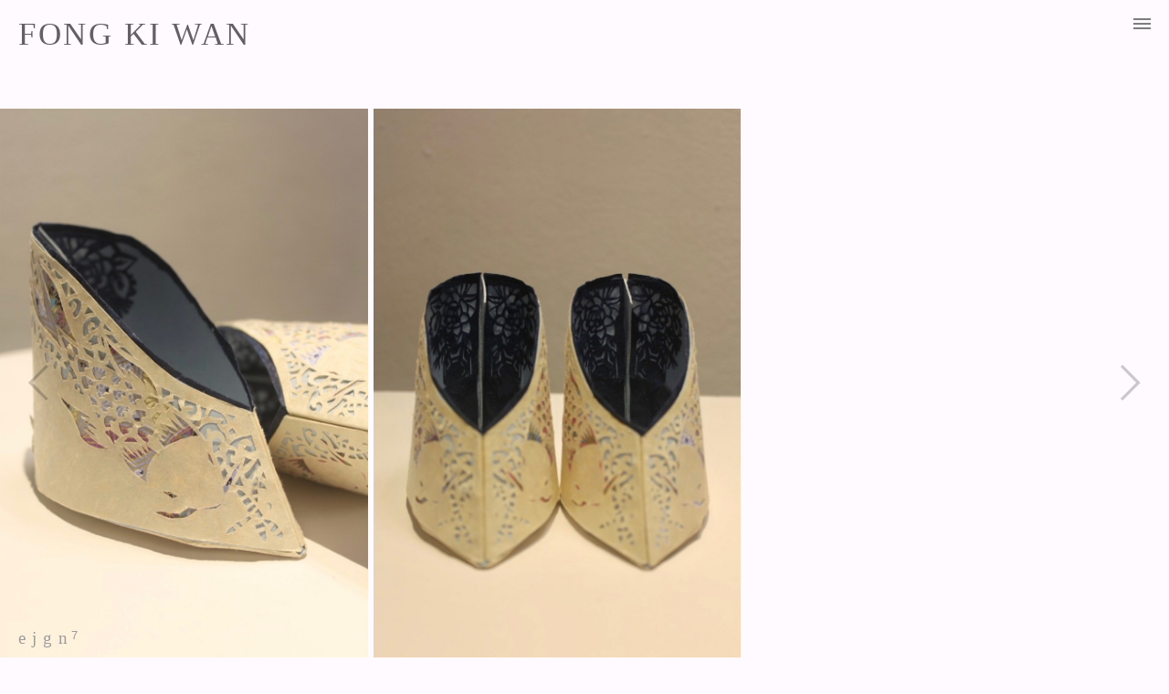

--- FILE ---
content_type: text/html; charset=UTF-8
request_url: https://www.fongkiwan.com/theshoes
body_size: 7236
content:
<!doctype html>
<html lang="en" site-body ng-controller="baseController" prefix="og: http://ogp.me/ns#">
<head>
        <title>THE SHOES</title>
    <base href="/">
    <meta charset="UTF-8">
    <meta http-equiv="X-UA-Compatible" content="IE=edge,chrome=1">
    <meta name="viewport" content="width=device-width, initial-scale=1">

    <link rel="manifest" href="/manifest.webmanifest">

	
    <meta name="keywords" content="fongkiwan.com, THE SHOES, ">
    <meta name="generator" content="fongkiwan.com">
    <meta name="author" content="fongkiwan.com">

    <meta itemprop="name" content="THE SHOES">
    <meta itemprop="url" content="https://www.fongkiwan.com/theshoes">

    <link rel="alternate" type="application/rss+xml" title="RSS THE SHOES" href="/extra/rss" />
    <!-- Open Graph data -->
    <meta property="og:title" name="title" content="THE SHOES">

	
    <meta property="og:site_name" content="Fong Ki Wan">
    <meta property="og:url" content="https://www.fongkiwan.com/theshoes">
    <meta property="og:type" content="website">

            <!--    This part will not change dynamically: except for Gallery image-->

    <meta property="og:image" content="https://dkemhji6i1k0x.cloudfront.net/000_clients/997613/page/997613FQAwFLPS.jpg">
    <meta property="og:image:height" content="1280">
    <meta property="og:image:width" content="853">

    
    <meta property="fb:app_id" content="291101395346738">

    <!-- Twitter Card data -->
    <meta name="twitter:url" content="https://www.fongkiwan.com/theshoes">
    <meta name="twitter:title" content="THE SHOES">

	
	<meta name="twitter:site" content="Fong Ki Wan">
    <meta name="twitter:creator" content="fongkiwan.com">

    <link rel="dns-prefetch" href="https://cdn.portfolioboxdns.com">

    	
    <link rel="icon" href="https://cdn.portfolioboxdns.com/pb3/application/_img/app/favicon.png" type="image/png"/>
    <link rel="shortcut icon" href="https://cdn.portfolioboxdns.com/pb3/application/_img/app/favicon.png" type="image/png" />
    

	<!-- sourcecss -->
<link rel="stylesheet" href="https://cdn.portfolioboxdns.com/pb3/application/_output/pb.out.front.ver.1764936980995.css" />
<!-- /sourcecss -->

    

</head>
<body id="pb3-body" pb-style="siteBody.getStyles()" style="visibility: hidden;" ng-cloak class="{{siteBody.getClasses()}}" data-rightclick="{{site.EnableRightClick}}" data-imgshadow="{{site.ThumbDecorationHasShadow}}" data-imgradius="{{site.ThumbDecorationBorderRadius}}"  data-imgborder="{{site.ThumbDecorationBorderWidth}}">

<img ng-if="site.LogoDoUseFile == 1" ng-src="{{site.LogoFilePath}}" alt="" style="display:none;">

<pb-scrol-to-top></pb-scrol-to-top>

<div class="containerNgView" ng-view autoscroll="true" page-font-helper></div>

<div class="base" ng-cloak>
    <div ng-if="base.popup.show" class="popup">
        <div class="bg" ng-click="base.popup.close()"></div>
        <div class="content basePopup">
            <div ng-include="base.popup.view"></div>
        </div>
    </div>
</div>

<logout-front></logout-front>

<script src="https://cdn.portfolioboxdns.com/pb3/application/_output/3rd.out.front.ver.js"></script>

<!-- sourcejs -->
<script src="https://cdn.portfolioboxdns.com/pb3/application/_output/pb.out.front.ver.1764936980995.js"></script>
<!-- /sourcejs -->

    <script>
        $(function(){
            $(document).on("contextmenu",function(e){
                return false;
            });
            $("body").on('mousedown',"img",function(){
                return false;
            });
            document.body.style.webkitTouchCallout='none';

	        $(document).on("dragstart", function() {
		        return false;
	        });
        });
    </script>
	<style>
		img {
			user-drag: none;
			user-select: none;
			-moz-user-select: none;
			-webkit-user-drag: none;
			-webkit-user-select: none;
			-ms-user-select: none;
		}
		[data-role="mobile-body"] .type-galleries main .gallery img{
			pointer-events: none;
		}
	</style>

<script>
    var isLoadedFromServer = true;
    var seeLiveMobApp = "";

    if(seeLiveMobApp == true || seeLiveMobApp == 1){
        if(pb.utils.isMobile() == true){
            pbAng.isMobileFront = seeLiveMobApp;
        }
    }
    var serverData = {
        siteJson : {"Guid":"18537KmtG20PNqr","Id":997613,"Url":"fongkiwan.com","IsUnpublished":0,"SecondaryUrl":null,"AccountType":1,"LanguageId":0,"IsSiteLocked":0,"MetaValidationTag":null,"CustomCss":"","CustomHeaderBottom":null,"CustomBodyBottom":"","MobileLogoText":"Fong Ki Wan","MobileMenuBoxColor":"#f4f4f4","MobileLogoDoUseFile":0,"MobileLogoFileName":null,"MobileLogoFileHeight":null,"MobileLogoFileWidth":null,"MobileLogoFileNameS3Id":null,"MobileLogoFilePath":null,"MobileLogoFontFamily":"'Century Gothic',CenturyGothic,AppleGothic","MobileLogoFontSize":"17px","MobileLogoFontVariant":null,"MobileLogoFontColor":"#000000","MobileMenuFontFamily":"'Century Gothic',CenturyGothic,AppleGothic","MobileMenuFontSize":"14px","MobileMenuFontVariant":null,"MobileMenuFontColor":"#7d7d7d","MobileMenuIconColor":"#7d7d7d","SiteTitle":"Fong Ki Wan","SeoKeywords":"","SeoDescription":"","ShowSocialMediaLinks":1,"SocialButtonStyle":1,"SocialButtonColor":"#9c9c9c","SocialShowShareButtons":1,"SocialFacebookShareUrl":null,"SocialFacebookUrl":null,"SocialTwitterUrl":null,"SocialFlickrUrl":null,"SocialLinkedInUrl":null,"SocialGooglePlusUrl":null,"SocialPinterestUrl":null,"SocialInstagramUrl":"https:\/\/www.instagram.com\/fkaiw\/","SocialBlogUrl":null,"SocialFollowButton":1,"SocialFacebookPicFileName":null,"SocialHideLikeButton":null,"SocialFacebookPicFileNameS3Id":null,"SocialFacebookPicFilePath":null,"BgImagePosition":1,"BgUseImage":0,"BgColor":"#fffaff","BgFileName":null,"BgFileWidth":null,"BgFileHeight":null,"BgFileNameS3Id":null,"BgFilePath":null,"BgBoxColor":"#f4f4f4","LogoDoUseFile":0,"LogoText":"Fong Ki Wan","LogoFileName":"","LogoFileHeight":null,"LogoFileWidth":null,"LogoFileNameS3Id":null,"LogoFilePath":null,"LogoDisplayHeight":null,"LogoFontFamily":"'Century Gothic',CenturyGothic,AppleGothic","LogoFontVariant":null,"LogoFontSize":"35px","LogoFontColor":"#635f63","LogoFontSpacing":"5px","LogoFontUpperCase":1,"ActiveMenuFontIsUnderline":0,"ActiveMenuFontIsItalic":0,"ActiveMenuFontIsBold":0,"ActiveMenuFontColor":"#454545","HoverMenuFontIsUnderline":0,"HoverMenuFontIsItalic":0,"HoverMenuFontIsBold":0,"HoverMenuBackgroundColor":null,"ActiveMenuBackgroundColor":null,"MenuFontFamily":"'Century Gothic',CenturyGothic,AppleGothic","MenuFontVariant":"","MenuFontSize":"12px","MenuFontColor":"#7d7d7d","MenuFontColorHover":"#454545","MenuBoxColor":"#f4f4f4","MenuBoxBorder":1,"MenuFontSpacing":"8px","MenuFontUpperCase":1,"H1FontFamily":"'Century Gothic',CenturyGothic,AppleGothic","H1FontVariant":null,"H1FontColor":"#454545","H1FontSize":"22px","H1Spacing":"2px","H1UpperCase":1,"H2FontFamily":"'Century Gothic',CenturyGothic,AppleGothic","H2FontVariant":null,"H2FontColor":"#454545","H2FontSize":"18px","H2Spacing":"1px","H2UpperCase":1,"H3FontFamily":"'Century Gothic',CenturyGothic,AppleGothic","H3FontVariant":null,"H3FontColor":"#454545","H3FontSize":"17px","H3Spacing":"1px","H3UpperCase":0,"PFontFamily":"'Helvetica Neue',Helvetica,Arial,sans-serif","PFontVariant":null,"PFontColor":"#7a7a7a","PFontSize":"12px","PLineHeight":"30px","PLinkColor":"#fa8a00","PLinkColorHover":"#454545","PSpacing":"1px","PUpperCase":0,"ListFontFamily":"'Century Gothic',CenturyGothic,AppleGothic","ListFontVariant":null,"ListFontColor":"#3b393b","ListFontSize":"11px","ListSpacing":"4px","ListUpperCase":1,"ButtonColor":"#8c8c8c","ButtonHoverColor":"#636363","ButtonTextColor":"#e0aaaa","SiteWidth":3,"ImageQuality":null,"DznLayoutGuid":17,"DsnLayoutViewFile":"right01","DsnLayoutTitle":"right01","DsnLayoutType":"wide","DsnMobileLayoutGuid":9,"DsnMobileLayoutViewFile":"mobilemenu09","DsnMobileLayoutTitle":"mobilemenu09","FaviconFileNameS3Id":null,"FaviconFileName":null,"FaviconFilePath":null,"ThumbDecorationBorderRadius":"0px","ThumbDecorationBorderWidth":null,"ThumbDecorationBorderColor":"#000000","ThumbDecorationHasShadow":0,"MobileLogoDisplayHeight":"0px","IsFooterActive":0,"FooterContent":null,"MenuIsInfoBoxActive":0,"MenuInfoBoxText":"","MenuImageFileName":null,"MenuImageFileNameS3Id":null,"MenuImageFilePath":null,"FontCss":"","ShopSettings":{"Guid":"997613cnmjlWvE","SiteId":997613,"ShopName":null,"Email":null,"ResponseSubject":null,"ResponseEmail":null,"ReceiptNote":null,"PaymentMethod":null,"InvoiceDueDays":30,"HasStripeUserData":null,"Address":null,"Zip":null,"City":null,"CountryCode":null,"OrgNr":null,"PayPalEmail":null,"Currency":null,"ShippingInfo":null,"ReturnPolicy":null,"TermsConditions":null,"ShippingRegions":[],"TaxRegions":[]},"UserTranslatedText":{"Guid":"997613tou81LqK","SiteId":997613,"Message":"Message","YourName":"Your Name","EnterTheLetters":"Enter The Letters","Send":"Send","ThankYou":"Thank You","Refresh":"Refresh","Follow":"Follow","Comment":"Comment","Share":"Share","CommentOnPage":"Comment On Page","ShareTheSite":"Share The Site","ShareThePage":"Share The Page","AddToCart":"Add To Cart","ItemWasAddedToTheCart":"Item Was Added To The Cart","Item":"Item","YourCart":"Your Cart","YourInfo":"Your Info","Quantity":"Quantity","Product":"Product","ItemInCart":"Item In Cart","BillingAddress":"Billing Address","ShippingAddress":"Shipping Address","OrderSummary":"Order Summary","ProceedToPay":"Proceed To Payment","Payment":"Payment","CardPayTitle":"Credit card information","PaypalPayTitle":"This shop uses paypal to process your payment","InvoicePayTitle":"This shop uses invoice to collect your payment","ProceedToPaypal":"Proceed to paypal to pay","ConfirmInvoice":"Confirm and receive invoice","NameOnCard":"Name on card","APrice":"A Price","Options":"Options","SelectYourCountry":"Select Your Country","Remove":"Remove","NetPrice":"Net Price","Vat":"Vat","ShippingCost":"Shipping Cost","TotalPrice":"Total Price","Name":"Name","Address":"Address","Zip":"Zip","City":"City","State":"State\/Province","Country":"Country","Email":"Email","Phone":"Phone","ShippingInfo":"Shipping Info","Checkout":"Checkout","Organization":"Organization","DescriptionOrder":"Description","InvoiceDate":"Invoice Date","ReceiptDate":"Receipt Date","AmountDue":"Amount Due","AmountPaid":"Amount Paid","ConfirmAndCheckout":"Confirm And Checkout","Back":"Back","Pay":"Pay","ClickToPay":"Click To Pay","AnErrorHasOccurred":"An Error Has Occurred","PleaseContactUs":"Please Contact Us","Receipt":"Receipt","Print":"Print","Date":"Date","OrderNr":"Order Number","PayedWith":"Paid With","Seller":"Seller","HereIsYourReceipt":"Here Is Your Receipt","AcceptTheTerms":"Accept The Terms","Unsubscribe":"Unsubscribe","ViewThisOnline":"View This Online","Price":"Price","SubTotal":"Subtotal","Tax":"Tax","OrderCompleteMessage":"Please download your receipt.","DownloadReceipt":"Download Receipt","ReturnTo":"Return to site","ItemPurchasedFrom":"items was purchased from","SameAs":"Same As","SoldOut":"SOLD OUT","ThisPageIsLocked":"This page is locked","Invoice":"Invoice","BillTo":"Bill to:","Ref":"Reference no.","DueDate":"Due date","Notes":"Notes:","CookieMessage":"We are using cookies to give you the best experience on our site. By continuing to use this website you are agreeing to the use of cookies.","CompleteOrder":"Thank you for your order!","Prev":"Previous","Next":"Next","Tags":"Tags","Description":"Description","Educations":"Education","Experiences":"Experience","Awards":"Awards","Exhibitions":"Exhibitions","Skills":"Skills","Interests":"Interests","Languages":"Languages","Contacts":"Contacts","Present":"Present","created_at":"2018-02-23 21:59:08","updated_at":"2018-02-23 21:59:08"},"GoogleAnalyticsSnippet":"","GoogleAnalyticsObjects":null,"EnableRightClick":null,"EnableCookie":0,"EnableRSS":null,"SiteBGThumb":null,"ClubType":null,"ClubMemberAtSiteId":null,"ProfileImageFileName":null,"ProfileImageS3Id":null,"CoverImageFileName":null,"CoverImageS3Id":null,"ProfileImageFilePath":null,"CoverImageFilePath":null,"StandardBgImage":22,"NrOfProLikes":7,"NrOfFreeLikes":0,"NrOfLikes":7,"ClientCountryCode":"CA","HasRequestedSSLCert":3,"CertNextUpdateDate":1732688563,"IsFlickrWizardComplete":null,"FlickrNsId":null,"SignUpAccountType":null,"created_at":1519419548000},
        pageJson : {"Guid":"997613dxzPSGlm","PageTitle":"THE SHOES","Uri":"theshoes","IsStartPage":0,"IsFavorite":0,"IsUnPublished":0,"IsPasswordProtected":0,"SeoDescription":"","BlockContent":"","DescriptionPosition":1,"ListImageMargin":"6px","ListImageSize":4,"BgImage":null,"BgImageHeight":0,"BgImageWidth":0,"BgImagePosition":0,"BgImageS3LocationId":0,"PageBGThumb":null,"AddedToClubId":null,"DznTemplateGuid":360,"DsnTemplateType":"galleries","DsnTemplateSubGroup":"horizontals","DsnTemplatePartDirective":"part-gallery-thumb","DsnTemplateViewFile":"horizontalnew","DsnTemplateProperties":[{"type":"main-text-prop","position":"contentPanel"},{"type":"main-text-position-prop","position":"displaySettings","settings":{"enablePreStyle":0}},{"type":"gallery-prop","position":"contentPanel"},{"type":"image-size-prop","position":"displaySettings"},{"type":"image-margin-prop","position":"displaySettings"},{"type":"show-list-text-prop","position":"displaySettings"},{"type":"listtext-position-prop","position":"displaySettings"}],"DsnTemplateHasPicview":1,"DsnTemplateIsCustom":null,"DsnTemplateCustomTitle":null,"DsnTemplateCustomHtml":"","DsnTemplateCustomCss":"","DsnTemplateCustomJs":"","DznPicviewGuid":8,"DsnPicviewSettings":{"ShowTextPosition":1,"ShowEffect":1,"ShowTiming":1,"ShowPauseTiming":1},"DsnPicviewViewFile":"nomenu","DsnPicViewIsLinkable":0,"Picview":{"Fx":"fade","Timing":10000,"PauseTiming":1,"TextPosition":3,"BgSize":null},"DoShowGalleryItemListText":1,"FirstGalleryItemGuid":"997613FQAwFLPS","GalleryItems":[{"Guid":"997613FQAwFLPS","SiteId":997613,"PageGuid":"997613dxzPSGlm","FileName":"997613FQAwFLPS.jpg","S3LocationId":2,"VideoThumbUrl":null,"VideoUrl":null,"VideoItemGuid":null,"Height":1280,"Width":853,"Idx":0,"ListText":"<p><em>THE SHOES<\/em><\/p>\n\n<p>PAPERCUT<\/p>\n\n<p>4.5 x 5 x 4 INCHES<\/p>\n\n<p>2014<\/p>\n","TextContent":"<p><em>The Shoes <\/em><\/p>\n\n<p>Paper<\/p>\n\n<p>4.5 x 5 x 4 inches<\/p>\n\n<p>2014<\/p>"},{"Guid":"997613c8b4a2kH","SiteId":997613,"PageGuid":"997613dxzPSGlm","FileName":"997613c8b4a2kH.jpg","S3LocationId":2,"VideoThumbUrl":null,"VideoUrl":null,"VideoItemGuid":null,"Height":1243,"Width":827,"Idx":1,"ListText":"","TextContent":""}],"Slideshow":{"Fx":null,"Timing":10000,"PauseTiming":0,"TextPosition":0,"BgSize":null},"AddedToExpo":0,"FontCss":"","CreatedAt":"2019-01-02 00:09:34"},
        menuJson : [{"Guid":"997613b2YkujsU","SiteId":997613,"PageGuid":"997613NK7qVMi4","Title":"Home","Url":"\/home","Target":"_self","ListOrder":0,"ParentGuid":null,"created_at":"2018-02-23 22:02:52","updated_at":"2018-02-27 17:47:06","Children":[]},{"Guid":"997613RbvatPzo","SiteId":997613,"PageGuid":"997613CtYJ2BMQ","Title":"ONCOMING","Url":"\/256","Target":"_self","ListOrder":1,"ParentGuid":null,"created_at":"2024-06-16 15:06:20","updated_at":"2024-06-16 16:42:03","Children":[]},{"Guid":"9976134gtXrWCW","SiteId":997613,"PageGuid":"997613PRO8KTtW","Title":"PAPERCUT","Url":"\/papercut","Target":"_self","ListOrder":2,"ParentGuid":null,"created_at":"2019-01-02 05:40:11","updated_at":"2024-06-16 15:12:50","Children":[{"Guid":"997613BKQ1zduq","SiteId":997613,"PageGuid":"997613OUriodKI","Title":"AN ARCHIVE OF ME","Url":"\/anarchiveofme","Target":"_self","ListOrder":0,"ParentGuid":"9976134gtXrWCW","created_at":"2019-01-02 19:16:57","updated_at":"2019-01-04 00:37:30","Children":[]},{"Guid":"997613zfQbRTEj","SiteId":997613,"PageGuid":"997613CyhZ1XbV","Title":"ARE YOU HAPPY?","Url":"\/areyouhappy","Target":"_self","ListOrder":1,"ParentGuid":"9976134gtXrWCW","created_at":"2019-01-04 00:22:46","updated_at":"2019-01-04 00:37:30","Children":[]},{"Guid":"997613nEIDpeiM","SiteId":997613,"PageGuid":"997613wytlzCqY","Title":"OTHER","Url":"\/other-jdxa","Target":"_self","ListOrder":2,"ParentGuid":"9976134gtXrWCW","created_at":"2019-01-04 00:40:30","updated_at":"2019-01-04 00:56:30","Children":[]}]},{"Guid":"9976131pDo4E8j","SiteId":997613,"PageGuid":"997613URQozFuV","Title":"Other Media","Url":"\/othermedia","Target":"_self","ListOrder":3,"ParentGuid":null,"created_at":"2019-01-01 21:59:51","updated_at":"2024-06-16 15:12:50","Children":[{"Guid":"997613KgKIlUb3","SiteId":997613,"PageGuid":"997613Vb9nwmcc","Title":"SCULPTURE","Url":"\/sculpturemainpg","Target":"_self","ListOrder":0,"ParentGuid":"9976131pDo4E8j","created_at":"2019-01-01 23:24:09","updated_at":"2019-01-07 01:54:45","Children":[]},{"Guid":"997613U5jKrgTl","SiteId":997613,"PageGuid":"997613VOzJU3LV","Title":"PRINT","Url":"\/unknown","Target":"_self","ListOrder":1,"ParentGuid":"9976131pDo4E8j","created_at":"2019-01-01 23:26:39","updated_at":"2019-01-07 01:54:45","Children":[]},{"Guid":"997613cjz3YDa9","SiteId":997613,"PageGuid":"997613FGIjgtX6","Title":"DRAWING","Url":"\/drawingmp","Target":"_self","ListOrder":2,"ParentGuid":"9976131pDo4E8j","created_at":"2019-01-01 23:30:09","updated_at":"2019-01-07 01:54:45","Children":[]}]},{"Guid":"997613HZpoHxMh","SiteId":997613,"PageGuid":"997613Jo2mTZHG","Title":"UPCOMING EXHIBITIONS","Url":"\/upcoming","Target":"_self","ListOrder":4,"ParentGuid":null,"created_at":"2019-01-07 00:49:42","updated_at":"2024-06-16 15:12:50","Children":[]},{"Guid":"997613k001q4gK","SiteId":997613,"PageGuid":"997613GjuDDua0","Title":"CONTACT","Url":"\/contact","Target":"_self","ListOrder":5,"ParentGuid":null,"created_at":"2019-01-07 02:37:44","updated_at":"2024-06-16 15:12:50","Children":[]},{"Guid":"997613WfEBmIeM","SiteId":997613,"PageGuid":"997613jaYE0uOX","Title":"ABOUT","Url":"\/about","Target":"_self","ListOrder":6,"ParentGuid":null,"created_at":"2018-03-06 21:54:15","updated_at":"2024-06-16 15:12:50","Children":[]}],
        timestamp: 1762595594,
        resourceVer: 379,
        frontDictionaryJson: {"common":{"text404":"The page you are looking for does not exist!","noStartPage":"You don't have a start page","noStartPageText1":"Use any page as your start page or create a new page.","noStartPageText2":"How do I use an an existing page as my start page?","noStartPageText3":"- Click on PAGES (In the admin panel to the right)","noStartPageText4":"- Click on the page you want to have as your start page.","noStartPageText5":"- Toggle the Start page switch.","noStartPage2":"This website doesn't have any start page","loginAt":"Login at","toManage":"to manage the website.","toAddContent":"to add content.","noContent1":"Create your first page","noContent11":"Create your first page","noContent111":"Click on New Page","noContent2":"Click on <span>new page<\/span> to add your content to galleries, blogs, e-commerce and much more","noContent":"This website doesn't have any content","onlinePortfolioWebsite":"Online portfolio website","addToCartMessage":"The item has been added to your cart","iaccepthe":"I accept the","termsandconditions":"terms & conditions","andthe":"and the","returnpolicy":"return policy","admin":"Admin","back":"Back","edit":"Edit","appreciate":"Appreciate","portfolioboxLikes":"Portfoliobox Likes","like":"Like","youCanOnlyLikeOnce":"You can only like once","search":"Search","blog":"Blog","allow":"Allow","allowNecessary":"Allow Necessary","leaveWebsite":"Leave Website"},"monthName":{"january":"January","february":"February","march":"March","april":"April","may":"May","june":"June","july":"July","august":"August","september":"September","october":"October","november":"November","december":"December"}}    };

    var allowinfscroll = "false";
    allowinfscroll = (allowinfscroll == undefined) ? true : (allowinfscroll == 'true') ? true : false;

    var isAdmin = false;
    var addScroll = false;
    var expTimer = false;

    $('body').css({
        visibility: 'visible'
    });

    pb.initializer.start(serverData,isAdmin,function(){
        pbAng.App.start();
    });

    //add for custom JS
    var tempObj = {};
</script>

<script>
    window.pb_analytic = {
        ver: 3,
        s_id: (pb && pb.data && pb.data.site) ? pb.data.site.Id : 0,
        h_s_id: "75eba9c40eb341751180bae890970b60",
    }
</script>
<script defer src="https://cdn.portfolioboxdns.com/0000_static/app/analytics.min.js"></script>


<!--<script type="text/javascript" src="https://maps.google.com/maps/api/js?sensor=true"></script>-->


                    <script type="application/ld+json">
                    {
                        "@context": "https://schema.org/",
                        "@type": "WebSite",
                        "url": "https://www.fongkiwan.com/theshoes",
                        "name": "Fong Ki Wan",
                        "author": {
                            "@type": "Person",
                            "name": "Fong Ki Wan"
                        },
                        "description": "",
                        "publisher": "Fong Ki Wan"
                    }
                    </script>
                
                        <script type="application/ld+json">
                        {
                            "@context": "https://schema.org/",
                            "@type": "CreativeWork",
                            "url": "https://www.fongkiwan.com/theshoes",
                        "image":[
                                {
                                    "@type": "ImageObject",
                                    "image": "https://dkemhji6i1k0x.cloudfront.net/000_clients/997613/page/997613FQAwFLPS.jpg",
                                    "contentUrl": "https://dkemhji6i1k0x.cloudfront.net/000_clients/997613/page/997613FQAwFLPS.jpg",
                                    "description": "The Shoes 

Paper

4.5 x 5 x 4 inches

2014",
                                    "name": "THE SHOES

PAPERCUT

4.5 x 5 x 4 INCHES

2014
",
                                    "height": "1280",
                                    "width": "853"
                                }
                                ,
                                {
                                    "@type": "ImageObject",
                                    "image": "https://dkemhji6i1k0x.cloudfront.net/000_clients/997613/page/997613c8b4a2kH.jpg",
                                    "contentUrl": "https://dkemhji6i1k0x.cloudfront.net/000_clients/997613/page/997613c8b4a2kH.jpg",
                                    "description": "No Description",
                                    "name": "THE SHOES",
                                    "height": "1243",
                                    "width": "827"
                                }
                                ]
                    }
                    </script>
                    
<script src="https://www.google.com/recaptcha/api.js?render=explicit" defer></script>

</body>
<return-to-mobile-app></return-to-mobile-app>
<public-cookie></public-cookie>
</html>

--- FILE ---
content_type: text/html; charset=utf-8
request_url: https://www.fongkiwan.com/pb3/application/views/app/_front/views/menus/wide/right01.html
body_size: 246
content:
<nav class="menu" wide-layout-right01>
    <logo></logo>
    <span class="menuIcon icon icon-menu-web2"  pb-style="{'color': site.MenuFontColor}"></span>
    <ul class="first" pb-style="menu.getBgImageOrColor()">
        <span menu-element></span>
        <cart-button></cart-button>
    </ul>
</nav>